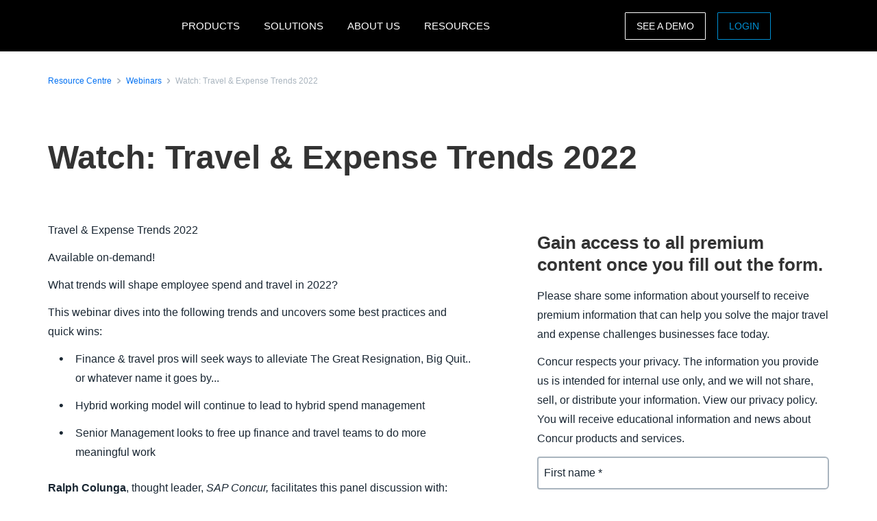

--- FILE ---
content_type: text/html; charset=UTF-8
request_url: https://www.concur.dk/resource-centre/webinars/watch-travel-expense-trends-2022
body_size: 19111
content:
<!DOCTYPE html>
<html  lang="en" dir="ltr" prefix="content: http://purl.org/rss/1.0/modules/content/  dc: http://purl.org/dc/terms/  foaf: http://xmlns.com/foaf/0.1/  og: http://ogp.me/ns#  rdfs: http://www.w3.org/2000/01/rdf-schema#  schema: http://schema.org/  sioc: http://rdfs.org/sioc/ns#  sioct: http://rdfs.org/sioc/types#  skos: http://www.w3.org/2004/02/skos/core#  xsd: http://www.w3.org/2001/XMLSchema# ">
  <head>
    <meta charset="utf-8" />
<script type="text/javascript">window.siteregion = "en-dk"</script>
<meta name="description" content="Travel &amp; Expense Trends 2022  Available on-demand!  What trends will shape employee spend and travel in 2022?  This webinar dives into the following trends and uncovers some best practices and quick wins:  Finance &amp; travel pros will seek ways to alleviate The Great Resignation, Big Quit.. or whatever name it goes by...  Hybrid working model will continue to lead to hybrid spend management " />
<link rel="canonical" href="https://www.concur.dk/resource-centre/webinars/watch-travel-expense-trends-2022" />
<meta property="og:type" content="article" />
<meta property="og:url" content="https://www.concur.dk/resource-centre/webinars/watch-travel-expense-trends-2022" />
<meta property="og:title" content="Watch: Travel &amp; Expense Trends 2022" />
<meta property="og:description" content="Travel &amp; Expense Trends 2022  Available on-demand!  What trends will shape employee spend and travel in 2022?  This webinar dives into the following trends and uncovers some best practices and quick wins:  Finance &amp; travel pros will seek ways to alleviate The Great Resignation, Big Quit.. or whatever name it goes by...  Hybrid working model will continue to lead to hybrid spend management " />
<meta property="og:image" content="https://www.concur.dk/sites/emea/files/acn/slide21.png" />
<meta name="twitter:card" content="summary_large_image" />
<meta name="twitter:description" content="Travel &amp; Expense Trends 2022  Available on-demand!  What trends will shape employee spend and travel in 2022?  This webinar dives into the following trends and uncovers some best practices and quick wins:  Finance &amp; travel pros will seek ways to alleviate The Great Resignation, Big Quit.. or whatever name it goes by...  Hybrid working model will continue to lead to hybrid spend management " />
<meta name="twitter:site" content="@SAPConcur" />
<meta name="twitter:title" content="Watch: Travel &amp; Expense Trends 2022" />
<meta name="twitter:image" content="https://www.concur.dk/sites/emea/files/acn/slide21.png" />
<meta name="Generator" content="Drupal 10 (https://www.drupal.org)" />
<meta name="MobileOptimized" content="width" />
<meta name="HandheldFriendly" content="true" />
<meta name="viewport" content="width=device-width, initial-scale=1.0" />
<script>window.schema_highlighter={accountId: 'ConcurDK', output: false}</script>
<script async src="https://cdn.schemaapp.com/javascript/highlight.js"></script>
<link rel="icon" href="/themes/custom/sap_component/favicon.ico" type="image/vnd.microsoft.icon" />

    <title>Watch: Travel &amp; Expense Trends 2022 | SAP Concur DK</title>
    <link rel="stylesheet" media="all" href="/sites/emea/files/acn/css/css_JIgHsF-zIqcB4oIaifFUyybPxYe8ktB8PNg4jTGbk48.css?delta=0&amp;language=en&amp;theme=sap_component&amp;include=[base64]" />
<link rel="stylesheet" media="all" href="/sites/emea/files/acn/css/css_Zvt8tL7wHV2oE46y7GNFJhD510b1o610hRo50qgZasc.css?delta=1&amp;language=en&amp;theme=sap_component&amp;include=[base64]" />

    <script type="application/json" data-drupal-selector="drupal-settings-json">{"path":{"baseUrl":"\/","pathPrefix":"","currentPath":"node\/8251","currentPathIsAdmin":false,"isFront":false,"currentLanguage":"en"},"pluralDelimiter":"\u0003","suppressDeprecationErrors":true,"ajaxPageState":{"libraries":"[base64]","theme":"sap_component","theme_token":null},"ajaxTrustedUrl":{"form_action_p_pvdeGsVG5zNF_XLGPTvYSKCf43t8qZYSwcfZl2uzM":true},"concur_tracking":{"contentType":"non-entity"},"forms":{"webform-submission-contact-form-resource-node-8251-add-form":{"form_id":"webform-submission-contact-form-resource-node-8251-add-form","uses_ajax":false},"webform-submission-asset-form-resources-node-8251-add-form":{"form_id":"webform-submission-asset-form-resources-node-8251-add-form","uses_ajax":false}},"user":{"uid":0,"permissionsHash":"936f981c95868ed4c695f392707b2b72e9e8103acd46068b2545519a05aeb468"}}</script>
<script src="/sites/emea/files/acn/js/js_fKT7DN-7Bn_cp3ScPPOo0AXPP9vwnm0CkTQ27BVO2iE.js?scope=header&amp;delta=0&amp;language=en&amp;theme=sap_component&amp;include=[base64]"></script>
<script src="//api.demandbase.com/api/v3/ip.json?key=cMPgQMqMk2GCukvfKSjDvyaAi6hysDbVs1EB5Qee&amp;callback=Dmdbase_CDC.callback"></script>
<script src="/sites/emea/files/acn/js/js_JEWepDP2cs_KcR1MH_WsjiwQbJ6BwKj0JYd9A7fKH-U.js?scope=header&amp;delta=2&amp;language=en&amp;theme=sap_component&amp;include=[base64]"></script>
<script src="https://www.recaptcha.net/recaptcha/api.js?hl=en&amp;render=explicit&amp;onload=drupalRecaptchaOnload" async defer></script>

  
<script>(window.BOOMR_mq=window.BOOMR_mq||[]).push(["addVar",{"rua.upush":"false","rua.cpush":"false","rua.upre":"false","rua.cpre":"false","rua.uprl":"false","rua.cprl":"false","rua.cprf":"false","rua.trans":"","rua.cook":"false","rua.ims":"false","rua.ufprl":"false","rua.cfprl":"false","rua.isuxp":"false","rua.texp":"norulematch","rua.ceh":"false","rua.ueh":"false","rua.ieh.st":"0"}]);</script>
                              <script>!function(e){var n="https://s.go-mpulse.net/boomerang/";if("False"=="True")e.BOOMR_config=e.BOOMR_config||{},e.BOOMR_config.PageParams=e.BOOMR_config.PageParams||{},e.BOOMR_config.PageParams.pci=!0,n="https://s2.go-mpulse.net/boomerang/";if(window.BOOMR_API_key="56VGK-KZ5VS-7BMLL-58DHU-CTJGD",function(){function e(){if(!o){var e=document.createElement("script");e.id="boomr-scr-as",e.src=window.BOOMR.url,e.async=!0,i.parentNode.appendChild(e),o=!0}}function t(e){o=!0;var n,t,a,r,d=document,O=window;if(window.BOOMR.snippetMethod=e?"if":"i",t=function(e,n){var t=d.createElement("script");t.id=n||"boomr-if-as",t.src=window.BOOMR.url,BOOMR_lstart=(new Date).getTime(),e=e||d.body,e.appendChild(t)},!window.addEventListener&&window.attachEvent&&navigator.userAgent.match(/MSIE [67]\./))return window.BOOMR.snippetMethod="s",void t(i.parentNode,"boomr-async");a=document.createElement("IFRAME"),a.src="about:blank",a.title="",a.role="presentation",a.loading="eager",r=(a.frameElement||a).style,r.width=0,r.height=0,r.border=0,r.display="none",i.parentNode.appendChild(a);try{O=a.contentWindow,d=O.document.open()}catch(_){n=document.domain,a.src="javascript:var d=document.open();d.domain='"+n+"';void(0);",O=a.contentWindow,d=O.document.open()}if(n)d._boomrl=function(){this.domain=n,t()},d.write("<bo"+"dy onload='document._boomrl();'>");else if(O._boomrl=function(){t()},O.addEventListener)O.addEventListener("load",O._boomrl,!1);else if(O.attachEvent)O.attachEvent("onload",O._boomrl);d.close()}function a(e){window.BOOMR_onload=e&&e.timeStamp||(new Date).getTime()}if(!window.BOOMR||!window.BOOMR.version&&!window.BOOMR.snippetExecuted){window.BOOMR=window.BOOMR||{},window.BOOMR.snippetStart=(new Date).getTime(),window.BOOMR.snippetExecuted=!0,window.BOOMR.snippetVersion=12,window.BOOMR.url=n+"56VGK-KZ5VS-7BMLL-58DHU-CTJGD";var i=document.currentScript||document.getElementsByTagName("script")[0],o=!1,r=document.createElement("link");if(r.relList&&"function"==typeof r.relList.supports&&r.relList.supports("preload")&&"as"in r)window.BOOMR.snippetMethod="p",r.href=window.BOOMR.url,r.rel="preload",r.as="script",r.addEventListener("load",e),r.addEventListener("error",function(){t(!0)}),setTimeout(function(){if(!o)t(!0)},3e3),BOOMR_lstart=(new Date).getTime(),i.parentNode.appendChild(r);else t(!1);if(window.addEventListener)window.addEventListener("load",a,!1);else if(window.attachEvent)window.attachEvent("onload",a)}}(),"".length>0)if(e&&"performance"in e&&e.performance&&"function"==typeof e.performance.setResourceTimingBufferSize)e.performance.setResourceTimingBufferSize();!function(){if(BOOMR=e.BOOMR||{},BOOMR.plugins=BOOMR.plugins||{},!BOOMR.plugins.AK){var n=""=="true"?1:0,t="",a="clpa3fixykkeq2lsnlca-f-eb8f11625-clientnsv4-s.akamaihd.net",i="false"=="true"?2:1,o={"ak.v":"39","ak.cp":"949142","ak.ai":parseInt("201933",10),"ak.ol":"0","ak.cr":9,"ak.ipv":4,"ak.proto":"h2","ak.rid":"255c2ae0","ak.r":51208,"ak.a2":n,"ak.m":"dscb","ak.n":"essl","ak.bpcip":"18.222.13.0","ak.cport":37538,"ak.gh":"23.209.83.31","ak.quicv":"","ak.tlsv":"tls1.3","ak.0rtt":"","ak.0rtt.ed":"","ak.csrc":"-","ak.acc":"","ak.t":"1769106116","ak.ak":"hOBiQwZUYzCg5VSAfCLimQ==TVBO+/souVfXMLOA7ywSc33R+nBKvNVYqKcgf7Q546ZmuxnKG+Qq0d6SbKhLxmxG7zL4luRqcCsWIeRVJSDBWaEvOZw5MdQlYwH9xAwVzIM9anapZfqQDcVtTW2z9xQ4ebWTB96gGse1zM1V2chS/fydNVGcsClRHcXAlmb1Bn/JHNrdnZvpzmGaZ5Cl0mEJGzM6W4LH/[base64]","ak.pv":"377","ak.dpoabenc":"","ak.tf":i};if(""!==t)o["ak.ruds"]=t;var r={i:!1,av:function(n){var t="http.initiator";if(n&&(!n[t]||"spa_hard"===n[t]))o["ak.feo"]=void 0!==e.aFeoApplied?1:0,BOOMR.addVar(o)},rv:function(){var e=["ak.bpcip","ak.cport","ak.cr","ak.csrc","ak.gh","ak.ipv","ak.m","ak.n","ak.ol","ak.proto","ak.quicv","ak.tlsv","ak.0rtt","ak.0rtt.ed","ak.r","ak.acc","ak.t","ak.tf"];BOOMR.removeVar(e)}};BOOMR.plugins.AK={akVars:o,akDNSPreFetchDomain:a,init:function(){if(!r.i){var e=BOOMR.subscribe;e("before_beacon",r.av,null,null),e("onbeacon",r.rv,null,null),r.i=!0}return this},is_complete:function(){return!0}}}}()}(window);</script></head>
  <body class="path-node page-node-type-resources">
    <a href="#main-content" class="visually-hidden focusable skip-link">
      Skip to main content
    </a>
    
      <div class="dialog-off-canvas-main-canvas" data-off-canvas-main-canvas>
              <div class="navbar-header">
      
  <nav class="nav-major">
      <section id="block-sap-component-mainnavigation" class="block block-system block-system-menu-blockmain clearfix pad-t-0 pad-b-0">
  
  

      

<div class="nav-major">
  <div id="concur-api-menu" class="bg-black">
    <div class="container">
      <div class="col-md-12">
        <a href="/" class="pull-left header-logo" title="SAP Concur" rel="home" id="logo">
          <div id="logoBox"></div>
        </a>
                              <div class="region-menu">
              <ul class="menu">
                                                                                                              
                                                      
                  <li class="first expanded">
                                                                  <span class="nolink">PRODUCTS</span>
                                          
                                                              <ul class="menu">
                                                                                                                                    
                                                                              
                          <li class="first expanded">
                                                                                          <span class="nolink">Expense products</span>
                                                          
                                                                                      <ul class="menu">
                                                                                                                                                                            
                                                                                                      
                                  <li class="first leaf">
                                                                                                                  <a href="/products/concur-expense">Concur Expense</a>
                                                                                                            </li>
                                                                                                                                                                          
                                                                                                      
                                  <li class="leaf">
                                                                                                                  <a href="/products/budget">Budget</a>
                                                                                                            </li>
                                                                                                                                                                          
                                                                                                      
                                  <li class="leaf">
                                                                                                                  <a href="/products/concur-tax-assurance">Tax Assurance by Blue dot</a>
                                                                                                            </li>
                                                                                                                                                                          
                                                                                                      
                                  <li class="leaf">
                                                                                                                  <a href="/products/concur-benefits-assurance">Benefits Assurance by Blue dot</a>
                                                                                                            </li>
                                                                                                                                                                          
                                                                                                      
                                  <li class="leaf">
                                                                                                                  <a href="/products/concur-request">Concur Request</a>
                                                                                                            </li>
                                                                                                                                                                          
                                                                                                      
                                  <li class="leaf">
                                                                                                                  <a href="/products/expenseit">ExpenseIt</a>
                                                                                                            </li>
                                                                                                                                                                          
                                                                                                      
                                  <li class="leaf">
                                                                                                                  <a href="/products/drive">Drive</a>
                                                                                                            </li>
                                                                                                                                                                          
                                                                                                      
                                  <li class="leaf">
                                                                                                                  <a href="/products/intelligent-audit">Intelligent Audit</a>
                                                                                                            </li>
                                                                                                                                                                          
                                                                                                      
                                  <li class="leaf">
                                                                                                                  <a href="/products/company-bill-statements">Company Bill Statements</a>
                                                                                                            </li>
                                                                                                                                                                            
                                                                                                      
                                  <li class="last leaf">
                                                                                                                  <a href="/products/concur-detect">Concur Detect</a>
                                                                                                            </li>
                                                              </ul>
                                                      </li>
                                                                                                                                  
                                                                              
                          <li class="expanded">
                                                                                          <span class="nolink">Travel products</span>
                                                          
                                                                                      <ul class="menu">
                                                                                                                                                                            
                                                                                                      
                                  <li class="first leaf">
                                                                                                                  <a href="/products/concur-travel">Concur Travel</a>
                                                                                                            </li>
                                                                                                                                                                          
                                                                                                      
                                  <li class="leaf">
                                                                                                                  <a href="/products/budget">Budget</a>
                                                                                                            </li>
                                                                                                                                                                          
                                                                                                      
                                  <li class="leaf">
                                                                                                                  <a href="/products/concur-request">Concur Request</a>
                                                                                                            </li>
                                                                                                                                                                            
                                                                                                      
                                  <li class="last leaf">
                                                                                                                  <a href="/products/concur-triplink">Concur TripLink</a>
                                                                                                            </li>
                                                              </ul>
                                                      </li>
                                                                                                                                  
                                                                              
                          <li class="expanded">
                                                                                          <span class="nolink">Invoice products</span>
                                                          
                                                                                      <ul class="menu">
                                                                                                                                                                            
                                                                                                      
                                  <li class="first leaf">
                                                                                                                  <a href="/products/concur-invoice">Concur Invoice</a>
                                                                                                            </li>
                                                                                                                                                                          
                                                                                                      
                                  <li class="leaf">
                                                                                                                  <a href="/products/concur-request">Concur Request</a>
                                                                                                            </li>
                                                                                                                                                                          
                                                                                                      
                                  <li class="leaf">
                                                                                                                  <a href="/products/purchase-request">Purchase Request</a>
                                                                                                            </li>
                                                                                                                                                                            
                                                                                                      
                                  <li class="last leaf">
                                                                                                                  <a href="/products/three-way-match">Three-Way Match</a>
                                                                                                            </li>
                                                              </ul>
                                                      </li>
                                                                                                                                  
                                                                              
                          <li class="expanded">
                                                                                          <span class="nolink">Data insights</span>
                                                          
                                                                                      <ul class="menu">
                                                                                                                                                                            
                                                                                                      
                                  <li class="first leaf">
                                                                                                                  <a href="/products/budget">Budget</a>
                                                                                                            </li>
                                                                                                                                                                          
                                                                                                      
                                  <li class="leaf">
                                                                                                                  <a href="/products/consultative-intelligence">Consultative Intelligence</a>
                                                                                                            </li>
                                                                                                                                                                          
                                                                                                      
                                  <li class="leaf">
                                                                                                                  <a href="/products/data-delivery-service">Data Delivery Service</a>
                                                                                                            </li>
                                                                                                                                                                            
                                                                                                      
                                  <li class="last leaf">
                                                                                                                  <a href="/products/intelligence">Intelligence</a>
                                                                                                            </li>
                                                              </ul>
                                                      </li>
                                                                                                                                  
                                                                              
                          <li class="expanded">
                                                                                          <span class="nolink">Support offerings</span>
                                                          
                                                                                      <ul class="menu">
                                                                                                                                                                            
                                                                                                      
                                  <li class="first leaf">
                                                                                                                  <a href="/products/user-support-desk">User Support Desk</a>
                                                                                                            </li>
                                                                                                                                                                          
                                                                                                      
                                  <li class="leaf">
                                                                                                                  <a href="/products/managed-rate-admin">Managed Rate Administration</a>
                                                                                                            </li>
                                                                                                                                                                          
                                                                                                      
                                  <li class="leaf">
                                                                                                                  <a href="/products/concur-advanced-care">Concur Advanced Care</a>
                                                                                                            </li>
                                                                                                                                                                          
                                                                                                      
                                  <li class="leaf">
                                                                                                                  <a href="/products/concur-essential-care">Concur Essential Care</a>
                                                                                                            </li>
                                                                                                                                                                          
                                                                                                      
                                  <li class="leaf">
                                                                                                                  <a href="/products/concur-select-care">Concur Select Care</a>
                                                                                                            </li>
                                                                                                                                                                            
                                                                                                      
                                  <li class="last leaf">
                                                                                                                  <a href="/products/walkme-premium-for-sap-concur-solutions">WalkMe</a>
                                                                                                            </li>
                                                              </ul>
                                                      </li>
                                                                                                                                  
                                                                              
                          <li class="expanded">
                                                                                          <span class="nolink">TMC Products</span>
                                                          
                                                                                      <ul class="menu">
                                                                                                                                                                            
                                                                                                      
                                  <li class="first leaf">
                                                                                                                  <a href="/products/compleat">Concur Compleat</a>
                                                                                                            </li>
                                                                                                                                                                          
                                                                                                      
                                  <li class="leaf">
                                                                                                                  <a href="/products/trip-approval">Concur Trip Approval</a>
                                                                                                            </li>
                                                                                                                                                                          
                                                                                                      
                                  <li class="leaf">
                                                                                                                  <a href="/solutions/tmc-solutions">TMC Solutions</a>
                                                                                                            </li>
                                                                                                                                                                          
                                                                                                      
                                  <li class="leaf">
                                                                                                                  <a href="/products/travpay">TravPay Hotel</a>
                                                                                                            </li>
                                                                                                                                                                            
                                                                                                      
                                  <li class="last leaf">
                                                                                                                  <a href="/products/traveller-self-service">Traveller Self-Service</a>
                                                                                                            </li>
                                                              </ul>
                                                      </li>
                                                                                                                                  
                                                                              
                          <li class="expanded">
                                                                                          <span class="nolink">Integrations</span>
                                                          
                                                                                      <ul class="menu">
                                                                                                                                                                            
                                                                                                      
                                  <li class="first leaf">
                                                                                                                  <a href="/integrations">About integrations</a>
                                                                                                            </li>
                                                                                                                                                                          
                                                                                                      
                                  <li class="leaf">
                                                                                                                  <a href="/products/concur-triplink">Concur TripLink</a>
                                                                                                            </li>
                                                                                                                                                                          
                                                                                                      
                                  <li class="leaf">
                                                                                                                  <a href="/integrations/netsuite">NetSuite</a>
                                                                                                            </li>
                                                                                                                                                                          
                                                                                                      
                                  <li class="leaf">
                                                                                                                  <a href="/integrations/quickbooks">Quickbooks</a>
                                                                                                            </li>
                                                                                                                                                                            
                                                                                                      
                                  <li class="last leaf">
                                                                                                                  <a href="/integrations/sap">SAP Integration</a>
                                                                                                            </li>
                                                              </ul>
                                                      </li>
                                                                                                                                  
                                                                              
                          <li class="leaf">
                                                                                          <a href="/products">All products</a>
                                                          
                                                                                  </li>
                                                                                                                                    
                                                                                                                                    
                          <li class="last leaf call-out">
                                                                                          <a href="/about/demo">See a demo</a>
                                                          
                                                                                  </li>
                                              </ul>
                                      </li>
                                                                                                            
                                                      
                  <li class="expanded">
                                                                  <span class="nolink">SOLUTIONS</span>
                                          
                                                              <ul class="menu">
                                                                                                                                    
                                                                              
                          <li class="first expanded">
                                                                                          <span class="nolink">By business need</span>
                                                          
                                                                                      <ul class="menu">
                                                                                                                                                                            
                                                                                                      
                                  <li class="first leaf">
                                                                                                                  <a href="/products/concur-benefits-assurance">Benefits Assurance by Blue dot</a>
                                                                                                            </li>
                                                                                                                                                                          
                                                                                                      
                                  <li class="leaf">
                                                                                                                  <a href="/campaigns/compliance-fraud">Compliance and fraud</a>
                                                                                                            </li>
                                                                                                                                                                          
                                                                                                      
                                  <li class="leaf">
                                                                                                                  <a href="/campaigns/control-company-costs">Control company costs</a>
                                                                                                            </li>
                                                                                                                                                                          
                                                                                                      
                                  <li class="leaf">
                                                                                                                  <a href="/campaigns/duty-of-care">Duty of care</a>
                                                                                                            </li>
                                                                                                                                                                          
                                                                                                      
                                  <li class="leaf">
                                                                                                                  <a href="/campaigns/employee-engagement">Employee experience</a>
                                                                                                            </li>
                                                                                                                                                                          
                                                                                                      
                                  <li class="leaf">
                                                                                                                  <a href="/products/mobile-app">Mobility</a>
                                                                                                            </li>
                                                                                                                                                                            
                                                                                                      
                                  <li class="last leaf">
                                                                                                                  <a href="/campaigns/sustainable-travel">Sustainable travel</a>
                                                                                                            </li>
                                                              </ul>
                                                      </li>
                                                                                                                                  
                                                                              
                          <li class="expanded">
                                                                                          <span class="nolink">By industry</span>
                                                          
                                                                                      <ul class="menu">
                                                                                                                                                                            
                                                                                                      
                                  <li class="first leaf">
                                                                                                                  <a href="/solutions/financial-services-solution">Financial services</a>
                                                                                                            </li>
                                                                                                                                                                            
                                                                                                      
                                  <li class="last leaf">
                                                                                                                  <a href="/industries/higher-education-solutions">Higher education</a>
                                                                                                            </li>
                                                              </ul>
                                                      </li>
                                                                                                                                  
                                                                              
                          <li class="expanded">
                                                                                          <span class="nolink">By role</span>
                                                          
                                                                                      <ul class="menu">
                                                                                                                                                                            
                                                                                                      
                                  <li class="first leaf">
                                                                                                                  <a href="/roles/financial-manager-solutions">Enterprise finance leader</a>
                                                                                                            </li>
                                                                                                                                                                          
                                                                                                      
                                  <li class="leaf">
                                                                                                                  <a href="/campaigns/business-travel-management">Travel leader</a>
                                                                                                            </li>
                                                                                                                                                                          
                                                                                                      
                                  <li class="leaf">
                                                                                                                  <a href="/roles/hr-leader">HR leader</a>
                                                                                                            </li>
                                                                                                                                                                            
                                                                                                      
                                  <li class="last leaf">
                                                                                                                  <a href="/roles/it-leader">IT leader</a>
                                                                                                            </li>
                                                              </ul>
                                                      </li>
                                                                                                                                  
                                                                              
                          <li class="leaf">
                                                                                          <a href="/solutions/artificial-intelligence">Artificial Intelligence</a>
                                                          
                                                                                  </li>
                                                                                                                                  
                                                                              
                          <li class="leaf">
                                                                                          <a href="/solutions/complete">Complete</a>
                                                          
                                                                                  </li>
                                                                                                                                  
                                                                              
                          <li class="leaf">
                                                                                          <a href="/products/travel-expense">Travel &amp; Expense</a>
                                                          
                                                                                  </li>
                                                                                                                                    
                                                                                                                                    
                          <li class="last leaf call-out">
                                                                                          <a href="/forms/request-a-quote">REQUEST PRICING</a>
                                                          
                                                                                  </li>
                                              </ul>
                                      </li>
                                                                                                            
                                                      
                  <li class="expanded">
                                                                  <span class="nolink">ABOUT US</span>
                                          
                                                              <ul class="menu">
                                                                                                                                    
                                                                              
                          <li class="first leaf">
                                                                                          <a href="/about">About SAP Concur</a>
                                                          
                                                                                  </li>
                                                                                                                                  
                                                                              
                          <li class="leaf">
                                                                                          <a href="/about/why-concur">Why SAP Concur</a>
                                                          
                                                                                  </li>
                                                                                                                                    
                                                                                                                                    
                          <li class="last leaf call-out">
                                                                                          <a href="/forms/contact">CONTACT SALES</a>
                                                          
                                                                                  </li>
                                              </ul>
                                      </li>
                                                                                                              
                                                      
                  <li class="last expanded">
                                                                  <span class="nolink">RESOURCES</span>
                                          
                                                              <ul class="menu">
                                                                                                                                    
                                                                              
                          <li class="first leaf">
                                                                                          <a href="/resource-centre">Resource centre</a>
                                                          
                                                                                  </li>
                                                                                                                                  
                                                                              
                          <li class="leaf">
                                                                                          <a href="/blog">Blog</a>
                                                          
                                                                                  </li>
                                                                                                                                  
                                                                              
                          <li class="leaf">
                                                                                          <a href="/resource-centre/case-studies">Case studies</a>
                                                          
                                                                                  </li>
                                                                                                                                  
                                                                              
                          <li class="leaf">
                                                                                          <a href="/events">Events</a>
                                                          
                                                                                  </li>
                                                                                                                                  
                                                                              
                          <li class="leaf">
                                                                                          <a href="/partners">Partners</a>
                                                          
                                                                                  </li>
                                                                                                                                  
                                                                              
                          <li class="leaf">
                                                                                          <a href="/about/privacy-policy">Privacy policy</a>
                                                          
                                                                                  </li>
                                                                                                                                  
                                                                              
                          <li class="leaf">
                                                                                          <a href="/roles/support">Support</a>
                                                          
                                                                                  </li>
                                                                                                                                  
                                                                                                                                    
                          <li class="leaf call-out">
                                                                                          <a href="/self-guided-demo-travel-and-expense">TRAVEL AND EXPENSE DEMO</a>
                                                          
                                                                                  </li>
                                                                                                                                    
                                                                                                                                    
                          <li class="last leaf call-out">
                                                                                          <a href="/self-guided-demo-invoice">INVOICE DEMO</a>
                                                          
                                                                                  </li>
                                              </ul>
                                      </li>
                              </ul>

                            <ul class="menu visible-md">
                <li class="last-call-out">
                  <a href="https://www.concursolutions.com/" class="call-out">Login</a>
                </li>
              </ul>
            </div>
          
          <div id="mobileHamburger" class="hamburger hamburger--squeeze" type="button">
          <span class="hamburger-box">
            <span class="hamburger-inner"></span>
          </span>
          </div>

          <div class="site-selector pull-right">
            <div class="site-selector-dropdown">
              <div class="row flush-xs">
                <div class="col-lg-4">
                  <p class="region-header">Americas</p>
                  <div><a href="https://www.concur.com">United States (English)</a><a href="https://www.concur.ca">Canada (English)</a><a href="https://www.concur.ca/fr">Canada (Français)</a><a href="https://www.concur.com.mx">México (Español)</a><a href="https://www.concur.com.br">Brasil (Português)</a></div>
                </div>
                <div class="col-lg-4">
                  <p class="region-header">Europe</p>
                  <div><a href="https://www.concur.co.uk">United Kingdom (English)</a><a href="https://www.concur.fr">France (Français)</a><a href="https://www.concur.de">Deutschland (Deutsch)</a><a href="https://www.concur.it">Italia (Italiano)</a><a href="https://www.concur.nl">Nederlands (English)</a><a href="https://www.concur.se">Sweden (English)</a><a href="https://www.concur.dk">Denmark (English)</a><a href="https://www.concur.fi">Finland (English)</a><a href="https://www.concur.be">Belgium (English)</a><a href="https://www.concur.es">España (Español)</a><a href="https://www.concur.no">Norway (English)</a></div>
                </div>
                <div class="col-lg-4">
                  <p class="region-header">Asia Pacific</p>
                  <div><a href="https://www.concur.com.au">Australia (English)</a><a href="https://www.concur.co.in">India (English)</a><a href="https://www.concur.co.jp">日本（日本語)</a><a href="https://www.concur.kr">대한민국 (한국어)</a><a href="https://www.concur.com.sg">Singapore (English)</a></div>
                </div>
              </div>
            </div>
          </div>

          <div class="menu-search-box pull-right">
            <div class="menu-search-slider">
              <div class="menu-search-form">
                <div class="toggle-search" data-placeholder="Search..."></div>
              </div>
            </div>
          </div>

          <div id="drupal-menu-ctas" class="pull-right">
            <a href=https://www.concur.nl/about/demo class="btn-ghost hidden-xs gold">See a demo</a>
            <a href=https://www.concursolutions.com/ class="btn-ghost hidden-xs concur-blue login -ce-ignore">Login</a>
          </div>
        
      </div>
    </div>
  </div>
</div>
  <style>
    .nav-major #concur-api-menu .site-selector {
      background-image: url(/themes/custom/sap_component/images/countries/dk.svg);
    }
  </style>

  </section>
  </nav>

                </div>

                  </div>
      
  <div role="main" class="main-container js-quickedit-main-content">
        
        
            <section class="col-sm-12 pad-t-0 pad-b-0">

            
            
                    <a id="main-content"></a>
          <div class="region region-content">
    <div data-drupal-messages-fallback class="hidden"></div>

<article about="/resource-centre/webinars/watch-travel-expense-trends-2022" class="resources is-promoted full clearfix">
    

        

    
    <div class="resource-center-details">
        <section class="breadcrumb-section top-condensed bottom-condensed">
            <div class="container">
                <div class="breadcrumb">
                    <span class="breadcrumb-large">
                        <div class="breadcrumb-item">
                            <a class="hyperlink right-text hyperlink-sm" href="/resource-centre">Resource Centre</a>
                        </div>
                        <div class="breadcrumb-item">
                            <a class="hyperlink right-text hyperlink-sm" href="/resource-centre/webinars">Webinars</a>
                        </div>
                        <div class="breadcrumb-item">
                            <a class="hyperlink right-text hyperlink-sm hyperlink-disabled" href=""><span>Watch: Travel &amp; Expense Trends 2022 </span>
</a>
                        </div>
                    </span>
                </div>
            </div>
        </section>

        <section class="text-only-section top-condensed bottom-condensed">
            <div class="container">
                <div class="linear-content-block">
                    <h1 class="mar-t-0"><span>Watch: Travel &amp; Expense Trends 2022 </span>
</h1>
                </div>
            </div>
        </section>

        <section class="top-condensed bottom-condensed">
            <div class="container">
                <div class="row">
                    <div class="col-lg-7 pad-r-7">
                        <div class="linear-content-block">
                                                                                                <div class="video-player" data-bs-toggle="modal">
                                        <div class="images--container images--aspect_2x1">
                                            <div class="images--image" style='background-image:url("/sites/emea/files/acn/slide21.png")'></div>
                                            <button class="btn btn-overlay d-none" title="Play Video">Play Video
                                                <svg width="20" height="20" viewBox="0 0 20 20" fill="none" xmlns="http://www.w3.org/2000/svg">
                                                <path fill-rule="evenodd" clip-rule="evenodd" d="M0 10C0 4.47715 4.47715 0 10 0C15.5228 0 20 4.47715 20 10C20 15.5228 15.5228 20 10 20C4.47715 20 0 15.5228 0 10ZM10 2C5.58172 2 2 5.58172 2 10C2 14.4183 5.58172 18 10 18C14.4183 18 18 14.4183 18 10C18 5.58172 14.4183 2 10 2Z" fill="currentColor"></path>
                                                <path fill-rule="evenodd" clip-rule="evenodd" d="M8.55279 6.10557C8.89157 5.93618 9.29698 5.97274 9.6 6.2L13.6 9.2C13.8518 9.38885 14 9.68524 14 10C14 10.3148 13.8518 10.6111 13.6 10.8L9.6 13.8C9.29698 14.0273 8.89157 14.0638 8.55279 13.8944C8.214 13.725 8 13.3788 8 13V7C8 6.62123 8.214 6.27496 8.55279 6.10557Z" fill="currentColor"></path>
                                                </svg>
                                            </button>
                                        </div>
                                    </div>
                                                            
                            <div class="body-md">
                                
            <div><div>
<p>Travel &amp; Expense Trends 2022 </p>
</div>

<div>
<p>Available on-demand! </p>
</div>

<div>
<p>What trends will shape employee spend and travel in 2022? </p>
</div>

<div>
<p>This webinar dives into the following trends and uncovers some best practices and quick wins: </p>
</div>

<div>
<ul>
	<li>
	<p>Finance &amp; travel pros will seek ways to alleviate The Great Resignation, Big Quit.. or whatever name it goes by... </p>
	</li>
	<li>
	<p>Hybrid working model will continue to lead to hybrid spend management </p>
	</li>
	<li>
	<p>Senior Management looks to free up finance and travel teams to do more meaningful work </p>
	</li>
</ul>
</div>

<div>
<p><strong>Ralph Colunga</strong>, thought leader, <em>SAP Concur,</em> facilitates this panel discussion with:  </p>
</div>

<div>
<p><strong>Jorge Monge</strong>, Acting Director, <em>Smith + Nephew</em> <br>
<em>Ben Wright</em>, Senior Research Manager, <em>Oxford Economics </em> <br>
<em>Jim Coufal</em>, Senior Principal, Payment, Expense &amp; Invoice, <em>TCG Consulting</em> </p>
</div>

<div>
<p><strong>Register today and join us on-demand!</strong> </p>
</div></div>
      
                            </div>
                        </div>
                    </div>
                    <div class="col-lg-5 pad-l-7">
                        <div class="form-container" data-gating=2>
                                                                                                                        <div class="asset-form d-none" data-docid="7017V000001L0N6">
                                                                            <form class="webform-submission-form webform-submission-add-form webform-submission-asset-form-resources-form webform-submission-asset-form-resources-add-form webform-submission-asset-form-resources-node-8251-form webform-submission-asset-form-resources-node-8251-add-form js-webform-details-toggle webform-details-toggle" data-drupal-selector="webform-submission-asset-form-resources-node-8251-add-form" action="/resource-centre/webinars/watch-travel-expense-trends-2022" method="post" id="webform-submission-asset-form-resources-node-8251-add-form" accept-charset="UTF-8">
  
  <input data-drupal-selector="edit-docid" type="hidden" name="docid" value="" />
<input data-drupal-selector="edit-elqsiteid" type="hidden" name="elqsiteid" value="537" />
<input data-drupal-selector="edit-elqformname" type="hidden" name="elqformname" value="Web_General_Assets_10-10" />
<div class="mb-3 form-item js-form-item form-type-webform-markup js-form-type-webform-markup form-item-markup js-form-item-markup form-no-label" id="edit-markup">
  
  
  <h4>Gain access to all premium content once you fill out the form.</h4>
<p>Please share some information about yourself to receive premium information that can help you solve the major travel and expense challenges businesses face today.</p>
<p>Concur respects your privacy. The information you provide us is intended for internal use only, and we will not share, sell, or distribute your information. View our privacy policy. You will receive educational information and news about Concur products and services.</p>

  
  
  </div>
<div class="mb-3 form-item js-form-item form-type-textfield js-form-type-textfield form-item-c-firstname js-form-item-c-firstname">
      <label class="form-label js-form-required form-required" for="edit-c-firstname">First name</label>
  
  
  <input autocomplete="off" class="form-control form-text required" data-drupal-selector="edit-c-firstname" type="text" id="edit-c-firstname" name="c_firstname" value="" size="60" maxlength="255" placeholder="First name *" required="required" aria-required="true" />


  
  
  </div>
<div class="mb-3 form-item js-form-item form-type-textfield js-form-type-textfield form-item-c-lastname js-form-item-c-lastname">
      <label class="form-label js-form-required form-required" for="edit-c-lastname">Last name</label>
  
  
  <input autocomplete="off" class="form-control form-text required" data-drupal-selector="edit-c-lastname" type="text" id="edit-c-lastname" name="c_lastname" value="" size="60" maxlength="255" placeholder="Last name *" required="required" aria-required="true" />


  
  
  </div>
<div class="mb-3 form-item js-form-item form-type-tel js-form-type-tel form-item-c-busphone js-form-item-c-busphone">
      <label class="form-label js-form-required form-required" for="edit-c-busphone">Phone number</label>
  
  
  <input class="validate-phone form-control form-tel required" autocomplete="off" data-drupal-selector="edit-c-busphone" type="tel" id="edit-c-busphone" name="c_busphone" value="" size="30" maxlength="128" placeholder="Phone number *" required="required" aria-required="true" />


  
  
  </div>
<div class="mb-3 form-item js-form-item form-type-email js-form-type-email form-item-c-emailaddress js-form-item-c-emailaddress">
      <label class="form-label js-form-required form-required" for="edit-c-emailaddress">Business email</label>
  
  
  <input class="validate-email form-control form-email required" autocomplete="off" data-drupal-selector="edit-c-emailaddress" type="email" id="edit-c-emailaddress" name="c_emailaddress" value="" size="60" maxlength="254" placeholder="Business email *" required="required" aria-required="true" />


  
  
  </div>
<div class="webform-readonly mb-3 form-item js-form-item form-type-textfield js-form-type-textfield form-item-c-emaildomain js-form-item-c-emaildomain form-no-label">
  
  
  <input class="validate-email form-control form-text" autocomplete="off" readonly="readonly" data-drupal-selector="edit-c-emaildomain" type="text" id="edit-c-emaildomain" name="c_emaildomain" value="" size="60" maxlength="255" placeholder="Email Domain" />


  
  
  </div>
<div class="mb-3 form-item js-form-item form-type-textfield js-form-type-textfield form-item-c-company js-form-item-c-company">
      <label class="form-label js-form-required form-required" for="edit-c-company">Company name</label>
  
  
  <input autocomplete="off" class="form-control form-text required" data-drupal-selector="edit-c-company" type="text" id="edit-c-company" name="c_company" value="" size="60" maxlength="255" placeholder="Company name *" required="required" aria-required="true" />


  
  
  </div>
<div class="mb-3 form-item js-form-item form-type-textfield js-form-type-textfield form-item-c-zip-postal js-form-item-c-zip-postal">
      <label class="form-label js-form-required form-required" for="edit-c-zip-postal">Postal Code</label>
  
  
  <input autocomplete="off" class="form-control form-text required" data-drupal-selector="edit-c-zip-postal" type="text" id="edit-c-zip-postal" name="c_zip_postal" value="" size="60" maxlength="255" placeholder="Postal Code *" required="required" aria-required="true" />


  
  
  </div>
<div class="mb-3 form-item js-form-item form-type-textfield js-form-type-textfield form-item-c-title__exact-1 js-form-item-c-title__exact-1">
      <label class="form-label js-form-required form-required" for="edit-c-title-exact-1">Job title</label>
  
  
  <input autocomplete="off" class="form-control form-text required" data-drupal-selector="edit-c-title-exact-1" type="text" id="edit-c-title-exact-1" name="c_title__exact_1" value="" size="60" maxlength="255" placeholder="Job title *" required="required" aria-required="true" />


  
  
  </div>
<input autocomplete="off" data-drupal-selector="edit-c-title-exact" type="hidden" name="c_title__exact" value="" />
<div class="mb-3 form-item js-form-item form-type-select js-form-type-select form-item-c-industry1 js-form-item-c-industry1">
      <label class="form-label js-form-required form-required" for="edit-c-industry1">Select an Industry</label>
  
  
  <select class="form-control form-select required" data-drupal-selector="edit-c-industry1" id="edit-c-industry1" name="c_industry1" required="required" aria-required="true"><option value="" selected="selected">- Select - *</option><option value="Accounting/Finance">Accounting/Finance</option><option value="Advertising/Public Relations">Advertising/Public Relations</option><option value="Aerospace/Aviation">Aerospace/Aviation</option><option value="Arts/Entertainment/Publishing">Arts/Entertainment/Publishing</option><option value="Automotive">Automotive</option><option value="Banking/Mortgage">Banking/Mortgage</option><option value="Business Development">Business Development</option><option value="Business Opportunity">Business Opportunity</option><option value="Clerical/Administrative">Clerical/Administrative</option><option value="Construction/Facilities">Construction/Facilities</option><option value="Consumer Goods">Consumer Goods</option><option value="Customer Service">Customer Service</option><option value="Education/Training">Education/Training</option><option value="Energy/Utilities">Energy/Utilities</option><option value="Engineering">Engineering</option><option value="Government/Military">Government/Military</option><option value="Healthcare">Healthcare</option><option value="Hospitality/Travel">Hospitality/Travel</option><option value="Human Resources">Human Resources</option><option value="Installation/Maintenance">Installation/Maintenance</option><option value="Insurance">Insurance</option><option value="Internet">Internet</option><option value="Law Enforcement/Security">Law Enforcement/Security</option><option value="Legal">Legal</option><option value="Management/Executive">Management/Executive</option><option value="Manufacturing/Operations">Manufacturing/Operations</option><option value="Marketing">Marketing</option><option value="Non-Profit/Volunteer">Non-Profit/Volunteer</option><option value="Pharmaceutical/Biotech">Pharmaceutical/Biotech</option><option value="Professional Services">Professional Services</option><option value="Real Estate">Real Estate</option><option value="Restaurant/Food Service">Restaurant/Food Service</option><option value="Retail">Retail</option><option value="Sales">Sales</option><option value="Science/Research">Science/Research</option><option value="Skilled Labor">Skilled Labor</option><option value="Technology">Technology</option><option value="Telecommunications">Telecommunications</option><option value="Transportation/Logistics">Transportation/Logistics</option></select>

  
  
  </div>
<input data-drupal-selector="edit-industry" type="hidden" name="industry" value="" />
<div class="mb-3 form-item js-form-item form-type-textfield js-form-type-textfield form-item-c-total-employees js-form-item-c-total-employees">
      <label class="form-label js-form-required form-required" for="edit-c-total-employees">Number of employees</label>
  
  
  <input class="validate-number validate-positive-number form-control form-text required" autocomplete="off" data-drupal-selector="edit-c-total-employees" type="text" id="edit-c-total-employees" name="c_total_employees" value="" size="60" maxlength="255" placeholder="Number of employees *" required="required" aria-required="true" />


  
  
  </div>
<div class="mb-3 form-item js-form-item form-type-select js-form-type-select form-item-c-country js-form-item-c-country">
      <label class="form-label" for="edit-c-country">Country</label>
  
  
  <select class="form-control form-select" data-drupal-selector="edit-c-country" id="edit-c-country" name="c_country"><option value="">- None -</option><option value="USA" selected="selected">USA</option><option value="Abu Dhabi">Abu Dhabi</option><option value="Admiralty Islands">Admiralty Islands</option><option value="Afghanistan">Afghanistan</option><option value="Ajman">Ajman</option><option value="Al Ain">Al Ain</option><option value="Aland Islands">Aland Islands</option><option value="Albania">Albania</option><option value="Algeria">Algeria</option><option value="Andorra">Andorra</option><option value="Angola">Angola</option><option value="Anguilla">Anguilla</option><option value="Antarctica">Antarctica</option><option value="Antigua">Antigua</option><option value="Argentina">Argentina</option><option value="Armenia">Armenia</option><option value="Aruba">Aruba</option><option value="Ascension Island">Ascension Island</option><option value="Australia">Australia</option><option value="Austria">Austria</option><option value="Azerbaijan">Azerbaijan</option><option value="Bahamas">Bahamas</option><option value="Bahrain">Bahrain</option><option value="Bangladesh">Bangladesh</option><option value="Barbados">Barbados</option><option value="Belgium">Belgium</option><option value="Belize">Belize</option><option value="Benin">Benin</option><option value="Bermuda">Bermuda</option><option value="Bhutan">Bhutan</option><option value="Bolivia">Bolivia</option><option value="Bosnia-Herzegovina">Bosnia-Herzegovina</option><option value="Botswana">Botswana</option><option value="Bouvet Island">Bouvet Island</option><option value="Brazil">Brazil</option><option value="British Indian Ocean Territory">British Indian Ocean Territory</option><option value="Brunei">Brunei</option><option value="Bulgaria">Bulgaria</option><option value="Burkina-Faso">Burkina-Faso</option><option value="Burundi">Burundi</option><option value="Cambodia">Cambodia</option><option value="Cameroon">Cameroon</option><option value="Canada">Canada</option><option value="Cape Verde">Cape Verde</option><option value="Caroline Islands">Caroline Islands</option><option value="Cayman Islands">Cayman Islands</option><option value="Central African Rep">Central African Rep</option><option value="Chad">Chad</option><option value="Chile">Chile</option><option value="China Peoples Rep">China</option><option value="Christmas Island">Christmas Island</option><option value="Cocos (Keeling) Islands">Cocos (Keeling) Islands</option><option value="Colombia">Colombia</option><option value="Comoros">Comoros</option><option value="Congo">Congo</option><option value="Cook Islands">Cook Islands</option><option value="Costa Rica">Costa Rica</option><option value="Croatia">Croatia</option><option value="Cyprus">Cyprus</option><option value="Czech Republic">Czech Republic</option><option value="Democratic Republic of Congo">Democratic Republic of Congo</option><option value="Denmark">Denmark</option><option value="Djibouti">Djibouti</option><option value="Dominica">Dominica</option><option value="Dominican Republic">Dominican Republic</option><option value="Dubai">Dubai</option><option value="East Timor">East Timor</option><option value="Ecuador">Ecuador</option><option value="Egypt">Egypt</option><option value="El Salvador">El Salvador</option><option value="Equatorial Guinea">Equatorial Guinea</option><option value="Eritrea">Eritrea</option><option value="Estonia">Estonia</option><option value="Ethiopia">Ethiopia</option><option value="Falkland Islands">Falkland Islands</option><option value="Faroe Islands">Faroe Islands</option><option value="Fiji">Fiji</option><option value="Finland">Finland</option><option value="France">France</option><option value="French Guiana">French Guiana</option><option value="French Polynesia">French Polynesia</option><option value="French Southern Territories">French Southern Territories</option><option value="Fujairah">Fujairah</option><option value="Gabon">Gabon</option><option value="Gambia">Gambia</option><option value="Georgia">Georgia</option><option value="Germany">Germany</option><option value="Ghana">Ghana</option><option value="Gibraltar">Gibraltar</option><option value="Greece">Greece</option><option value="Greenland">Greenland</option><option value="Grenada">Grenada</option><option value="Guadeloupe">Guadeloupe</option><option value="Guam">Guam</option><option value="Guatemala">Guatemala</option><option value="Guinea">Guinea</option><option value="Guinea-Bissau">Guinea-Bissau</option><option value="Guyana">Guyana</option><option value="Haiti">Haiti</option><option value="Heard &amp; Mc Donald Islands">Heard &amp; Mc Donald Islands</option><option value="Honduras">Honduras</option><option value="Hong Kong">Hong Kong China</option><option value="Hungary">Hungary</option><option value="Iceland">Iceland</option><option value="India">India</option><option value="Indonesia">Indonesia</option><option value="Iraq">Iraq</option><option value="Ireland">Ireland</option><option value="Israel">Israel</option><option value="Italy">Italy</option><option value="Ivory Coast">Ivory Coast</option><option value="Jamaica">Jamaica</option><option value="Japan">Japan</option><option value="Jordan">Jordan</option><option value="Kampuchea">Kampuchea</option><option value="Kazakhstan">Kazakhstan</option><option value="Kenya">Kenya</option><option value="Kirghizia">Kirghizia</option><option value="Kiribati">Kiribati</option><option value="Kuwait">Kuwait</option><option value="Laos">Laos</option><option value="Latvia">Latvia</option><option value="Lebanon">Lebanon</option><option value="Lesotho">Lesotho</option><option value="Liberia">Liberia</option><option value="Libya">Libya</option><option value="Liechtenstein">Liechtenstein</option><option value="Lithuania">Lithuania</option><option value="Luxembourg">Luxembourg</option><option value="Macao">Macau China</option><option value="Macedonia">Macedonia</option><option value="Madagascar/Malagasy">Madagascar/Malagasy</option><option value="Malawi">Malawi</option><option value="Malaysia">Malaysia</option><option value="Maldives">Maldives</option><option value="Mali">Mali</option><option value="Malta">Malta</option><option value="Marshall Islands">Marshall Islands</option><option value="Martinique">Martinique</option><option value="Mauritania">Mauritania</option><option value="Mauritius">Mauritius</option><option value="Mayotte">Mayotte</option><option value="Mexico">Mexico</option><option value="Micronesia Fed St">Micronesia Fed St</option><option value="Midway Island">Midway Island</option><option value="Moldavia">Moldavia</option><option value="Monaco">Monaco</option><option value="Mongolia">Mongolia</option><option value="Montserrat">Montserrat</option><option value="Morocco">Morocco</option><option value="Mozambique">Mozambique</option><option value="Myanmar (Burma)">Myanmar (Burma)</option><option value="Namibia">Namibia</option><option value="Nauru">Nauru</option><option value="Nepal">Nepal</option><option value="Netherlands">Netherlands</option><option value="Netherlands Antilles">Netherlands Antilles</option><option value="New Caledonia">New Caledonia</option><option value="New Zealand">New Zealand</option><option value="Nicaragua">Nicaragua</option><option value="Niger">Niger</option><option value="Nigeria">Nigeria</option><option value="Niue">Niue</option><option value="Norfolk Island">Norfolk Island</option><option value="Northern Ireland">Northern Ireland</option><option value="Northern Mariana Islands">Northern Mariana Islands</option><option value="Norway">Norway</option><option value="Oman">Oman</option><option value="Pakistan">Pakistan</option><option value="Palau">Palau</option><option value="Panama">Panama</option><option value="Papua New Guinea">Papua New Guinea</option><option value="Paraguay">Paraguay</option><option value="Peru">Peru</option><option value="Philippines">Philippines</option><option value="Pitcairn">Pitcairn</option><option value="Poland">Poland</option><option value="Portugal">Portugal</option><option value="Puerto Rico">Puerto Rico</option><option value="Qatar">Qatar</option><option value="Ras Al Khaimah">Ras Al Khaimah</option><option value="Republic of Korea">Republic of Korea</option><option value="Republic of Montenegro">Republic of Montenegro</option><option value="Republic of Serbia">Republic of Serbia</option><option value="Reunion Island">Reunion Island</option><option value="Romania">Romania</option><option value="Rwanda">Rwanda</option><option value="Samoa American">Samoa American</option><option value="Samoa Western">Samoa Western</option><option value="San Marino">San Marino</option><option value="Sao Tome &amp; Principe">Sao Tome &amp; Principe</option><option value="Saudi Arabia">Saudi Arabia</option><option value="Senegal">Senegal</option><option value="Seychelles">Seychelles</option><option value="Sharjah">Sharjah</option><option value="Sierra Leone">Sierra Leone</option><option value="Singapore">Singapore</option><option value="Slovakia">Slovakia</option><option value="Slovenia">Slovenia</option><option value="Solomon Islands">Solomon Islands</option><option value="Somalia">Somalia</option><option value="South Africa">South Africa</option><option value="South Georgia">South Georgia</option><option value="South Sandwich Islands">South Sandwich Islands</option><option value="Spain">Spain</option><option value="Sri Lanka">Sri Lanka</option><option value="St Helena">St Helena</option><option value="St Kitts-Nevis">St Kitts-Nevis</option><option value="St Lucia">St Lucia</option><option value="St Pierre">St Pierre</option><option value="St Vincent">St Vincent</option><option value="Suriname">Suriname</option><option value="Svalbard &amp; Jan Mayen Islands">Svalbard &amp; Jan Mayen Islands</option><option value="Swaziland">Swaziland</option><option value="Sweden">Sweden</option><option value="Switzerland">Switzerland</option><option value="Taiwan">Taiwan China</option><option value="Tajikstan">Tajikstan</option><option value="Tanzania">Tanzania</option><option value="Thailand">Thailand</option><option value="Togo">Togo</option><option value="Tokelau">Tokelau</option><option value="Tonga">Tonga</option><option value="Trinidad &amp; Tobago">Trinidad &amp; Tobago</option><option value="Tunisia">Tunisia</option><option value="Turkey">Turkey</option><option value="Turkish Rep. of N. Cyprus">Turkish Rep. of N. Cyprus</option><option value="Turkmenistan">Turkmenistan</option><option value="Turks &amp; Caicos Islands">Turks &amp; Caicos Islands</option><option value="Tuvalu">Tuvalu</option><option value="U.S. Virgin Islands">U.S. Virgin Islands</option><option value="Uganda">Uganda</option><option value="Ukraine">Ukraine</option><option value="Umm Al Qaiwain">Umm Al Qaiwain</option><option value="United Arab Emirates">United Arab Emirates</option><option value="United Kingdom">United Kingdom</option><option value="United States Minor Outlying Islands">United States Minor Outlying Islands</option><option value="Uruguay">Uruguay</option><option value="Uzbekistan">Uzbekistan</option><option value="Vanuatu">Vanuatu</option><option value="Vatican City">Vatican City</option><option value="Venezuela">Venezuela</option><option value="Vietnam">Vietnam</option><option value="Virgin Islands UK">Virgin Islands UK</option><option value="Wake Island">Wake Island</option><option value="Wallis &amp; Futuna Island">Wallis &amp; Futuna Island</option><option value="Western Sahara">Western Sahara</option><option value="Yemen Arab Republic">Yemen Arab Republic</option><option value="Yemen South">Yemen Sout</option><option value="Zambia">Zambia</option><option value="Zimbabwe">Zimbabwe</option></select>

  
  
  </div>


<div class="mb-3 form-item js-form-item form-type-checkbox js-form-type-checkbox form-item-c-legal-opt-in1 js-form-item-c-legal-opt-in1 form-check">
    
  
    
<input data-drupal-selector="edit-c-legal-opt-in1" type="checkbox" id="edit-c-legal-opt-in1" name="c_legal_opt_in1" value="1" class="form-checkbox form-check-input" />


      <label for="edit-c-legal-opt-in1" class="option"><p class="uk-optin">I would like to receive additional SAP Concur communications (by email and/or by phone). I agree that Concur Technologies (UK) Ltd. can use my name and contact details to communicate with me about SAP Concur products and industry topics and partners’ offers in accordance with the <a href="https://www.concur.dk/privacy-policy">SAP Concur Privacy Statement</a>.</p>
						<br><p class="gdpr-opt-in-bottom">Concur (SAP svenska AB), Sveavägen 44, 111 34 Stockholm, Sweden</p></label>
  
  
  </div>


<div class="mb-3 form-item js-form-item form-type-checkbox js-form-type-checkbox form-item-entity-eu js-form-item-entity-eu form-check">
    
  
    
<input data-drupal-selector="edit-entity-eu" type="checkbox" id="edit-entity-eu" name="entity_eu" value="1" class="form-checkbox form-check-input" />


      <label for="edit-entity-eu" class="option"><p class="uk-optin"><p class="uk-optin">I agree that SAP Concur shares my personal data with other SAP entities as outlined in the <a href="https://www.concur.dk/privacy-policy">SAP Concur Privacy Statement</a>.</p></label>
  
  
  </div>
<div class="mb-3 hidden form-item js-form-item form-type-radio js-form-type-radio form-item-c-legal-opt-in-tw1 js-form-item-c-legal-opt-in-tw1">
  
  
  <input data-drupal-selector="edit-c-legal-opt-in-tw1" type="radio" id="edit-c-legal-opt-in-tw1" name="c_legal_opt_in_tw1" class="form-radio" />


      <label for="edit-c-legal-opt-in-tw1" class="option">C Legal Opt In Tw1</label>
  
  
  </div>
<div class="mb-3 hidden form-item js-form-item form-type-radio js-form-type-radio form-item-c-legal-opt-in-tw2 js-form-item-c-legal-opt-in-tw2">
  
  
  <input data-drupal-selector="edit-c-legal-opt-in-tw2" type="radio" id="edit-c-legal-opt-in-tw2" name="c_legal_opt_in_tw2" class="form-radio" />


      <label for="edit-c-legal-opt-in-tw2" class="option">C Legal Opt In Tw2</label>
  
  
  </div>
<input autocomplete="off" data-drupal-selector="edit-ty-url" type="hidden" name="ty_url" value="" />
<input data-drupal-selector="edit-qs-cid" type="hidden" name="qs_cid" value="" />
<input data-drupal-selector="edit-qs-pid" type="hidden" name="qs_pid" value="" />
<input data-drupal-selector="edit-qs-cid-last" type="hidden" name="qs_cid_last" value="" />
<input data-drupal-selector="edit-qs-pid-last" type="hidden" name="qs_pid_last" value="" />
<input data-drupal-selector="edit-force-standard" type="hidden" name="force_standard" value="" />
<input data-drupal-selector="edit-c-localized-site-region" type="hidden" name="c_localized_site_region" value="" />
<input data-drupal-selector="edit-elqcustomerguid" type="hidden" name="elqcustomerguid" value="" />
<input data-drupal-selector="edit-campaigntimestamp" type="hidden" name="campaigntimestamp" value="1/22/2026 19:21:57" />
<input data-drupal-selector="edit-pageurl" type="hidden" name="pageurl" value="/resource-centre/webinars/watch-travel-expense-trends-2022" />
<input data-drupal-selector="edit-marketo-cookie" type="hidden" name="marketo_cookie" value="" />
<input data-drupal-selector="edit-c-hp-text" type="hidden" name="c_hp_text" value="" />
<input data-drupal-selector="edit-c-ct-employees1" type="hidden" name="c_ct_employees1" value="" />


                      <div  data-drupal-selector="edit-captcha" aria-describedby="edit-captcha--description" class="captcha captcha-type-challenge--recaptcha">
                  <div class="captcha__element">
            <input data-drupal-selector="edit-captcha-sid" type="hidden" name="captcha_sid" value="4401051" />
<input data-drupal-selector="edit-captcha-token" type="hidden" name="captcha_token" value="C9bp445LJc-BZJ91FiUIt8fs-IgZyyjQ3Ofku6kIErg" />
<input data-drupal-selector="edit-captcha-response" type="hidden" name="captcha_response" value="" />
<div class="g-recaptcha" data-sitekey="6Le95BkUAAAAAFzLluNBzL6DQYHEIr5Bv88dvf2M" data-theme="light" data-type="image"></div><input data-drupal-selector="edit-captcha-cacheable" type="hidden" name="captcha_cacheable" value="1" />

          </div>
                      <div class="captcha__description description">This question is for testing whether or not you are a human visitor and to prevent automated spam submissions.</div>
                        </div>
            <div data-drupal-selector="edit-actions" class="form-actions webform-actions js-form-wrapper form-wrapper" id="edit-actions"><input class="webform-button--submit btn-primary button button--primary js-form-submit form-submit" data-drupal-selector="edit-actions-submit" type="submit" id="edit-actions-submit" name="op" value="Submit" />

</div>
<input autocomplete="off" data-drupal-selector="form-fp-upwevqrtdlyv7inoaqrmvoaskga0qhylfama-dyw" type="hidden" name="form_build_id" value="form-fp_UpWEVqRtDlyv7INoAqRMVOASkga0qhylfAMA_DYw" />
<input data-drupal-selector="edit-webform-submission-asset-form-resources-node-8251-add-form" type="hidden" name="form_id" value="webform_submission_asset_form_resources_node_8251_add_form" />

  
</form>

                                                                    </div>
                                <div class="d-none contact-form">
                                    <form class="webform-submission-form webform-submission-add-form webform-submission-contact-form-resource-form webform-submission-contact-form-resource-add-form webform-submission-contact-form-resource-node-8251-form webform-submission-contact-form-resource-node-8251-add-form cdcprepop js-webform-details-toggle webform-details-toggle" data-drupal-selector="webform-submission-contact-form-resource-node-8251-add-form" action="/resource-centre/webinars/watch-travel-expense-trends-2022" method="post" id="webform-submission-contact-form-resource-node-8251-add-form" accept-charset="UTF-8">
  
  <input data-drupal-selector="edit-docid" type="hidden" name="docid" value="70160000000YGGx" />
<input data-drupal-selector="edit-elqsiteid" type="hidden" name="elqsiteid" value="" />
<input data-drupal-selector="edit-elqformname" type="hidden" name="elqformname" value="" />
<div class="mb-3 form-item js-form-item form-type-webform-markup js-form-type-webform-markup form-item-markup js-form-item-markup form-no-label" id="edit-markup--2">
  
  
  <h4>Speak with a specialist</h3>
<p>Have a specialist contact you to find automated solutions that help your business see spending clearly and manage it proactively.</p>
<p>How can we help you?</p>

  
  
  </div>
<div class="mb-3 form-item js-form-item form-type-select js-form-type-select form-item-c-expense-issues js-form-item-c-expense-issues">
      <label class="form-label js-form-required form-required" for="edit-c-expense-issues">How can we help you?</label>
  
  
  <select class="form-control form-select required" data-drupal-selector="edit-c-expense-issues" id="edit-c-expense-issues" name="c_expense_issues" required="required" aria-required="true"><option value="" selected="selected">Please select one *</option><option value="C_Expense_Issues1">Simplify the T&amp;E management process</option><option value="C_Expense_Issues___Save_Time1">Save time</option><option value="C_Expense_Issues___Spend_Visibility1">Gain visibility into T&amp;E spend data</option><option value="C_Expense_Issues___Cash_Flow1">Manage cash flow</option><option value="C_Expense_Issues___Control_Costs1">Control costs</option><option value="C_Expense_Issues___Just_Looking1">Just looking</option></select>

  
  
  </div>
<div class="mb-3 form-item js-form-item form-type-textfield js-form-type-textfield form-item-c-firstname js-form-item-c-firstname">
      <label class="form-label js-form-required form-required" for="edit-c-firstname--2">First name</label>
  
  
  <input autocomplete="off" class="form-control form-text required" data-drupal-selector="edit-c-firstname" type="text" id="edit-c-firstname--2" name="c_firstname" value="" size="60" maxlength="255" placeholder="First name *" required="required" aria-required="true" />


  
  
  </div>
<div class="mb-3 form-item js-form-item form-type-textfield js-form-type-textfield form-item-c-lastname js-form-item-c-lastname">
      <label class="form-label js-form-required form-required" for="edit-c-lastname--2">Last name</label>
  
  
  <input autocomplete="off" class="form-control form-text required" data-drupal-selector="edit-c-lastname" type="text" id="edit-c-lastname--2" name="c_lastname" value="" size="60" maxlength="255" placeholder="Last name *" required="required" aria-required="true" />


  
  
  </div>
<fieldset data-drupal-selector="edit-c-previous-concur-user" aria-describedby="edit-c-previous-concur-user--wrapper--description" class="mb-3 radios--wrapper fieldgroup form-composite webform-composite-visible-title required js-webform-type-radios webform-type-radios js-form-item form-item js-form-wrapper form-wrapper" id="edit-c-previous-concur-user--wrapper">
      <legend id="edit-c-previous-concur-user--wrapper-legend">
    <span class="fieldset-legend js-form-required form-required">Previous Concur User</span>
  </legend>
  <div class="fieldset-wrapper">
                <div id="edit-c-previous-concur-user" class="js-webform-radios webform-options-display-side-by-side"><div class="form-item js-form-item form-type-radio js-form-type-radio form-item-c-previous-concur-user js-form-item-c-previous-concur-user">
  
  
  <input data-drupal-selector="edit-c-previous-concur-user-yes" aria-describedby="edit-c-previous-concur-user--wrapper--description" type="radio" id="edit-c-previous-concur-user-yes" name="c_previous_concur_user" value="Yes" class="form-radio" />


      <label for="edit-c-previous-concur-user-yes" class="option">Yes</label>
  
  
  </div>
<div class="form-item js-form-item form-type-radio js-form-type-radio form-item-c-previous-concur-user js-form-item-c-previous-concur-user">
  
  
  <input data-drupal-selector="edit-c-previous-concur-user-no" aria-describedby="edit-c-previous-concur-user--wrapper--description" type="radio" id="edit-c-previous-concur-user-no" name="c_previous_concur_user" value="No" class="form-radio" />


      <label for="edit-c-previous-concur-user-no" class="option">No</label>
  
  
  </div>
</div>

              <div class="description"><div id="edit-c-previous-concur-user--wrapper--description" data-drupal-field-elements="description" class="webform-element-description">Have you used a SAP Concur product at a previous employer? *</div>
</div>
      </div>
</fieldset>
<div class="mb-3 form-item js-form-item form-type-tel js-form-type-tel form-item-c-busphone js-form-item-c-busphone">
      <label class="form-label js-form-required form-required" for="edit-c-busphone--2">Phone number</label>
  
  
  <input class="validate-phone form-control form-tel required" autocomplete="off" data-drupal-selector="edit-c-busphone" type="tel" id="edit-c-busphone--2" name="c_busphone" value="" size="30" maxlength="128" placeholder="Phone number *" required="required" aria-required="true" />


  
  
  </div>
<div class="mb-3 form-item js-form-item form-type-email js-form-type-email form-item-c-emailaddress js-form-item-c-emailaddress">
      <label class="form-label js-form-required form-required" for="edit-c-emailaddress--2">Business email</label>
  
  
  <input class="validate-email form-control form-email required" autocomplete="off" data-drupal-selector="edit-c-emailaddress" type="email" id="edit-c-emailaddress--2" name="c_emailaddress" value="" size="60" maxlength="254" placeholder="Business email *" required="required" aria-required="true" />


  
  
  </div>
<div class="mb-3 form-item js-form-item form-type-textfield js-form-type-textfield form-item-c-company js-form-item-c-company">
      <label class="form-label js-form-required form-required" for="edit-c-company--2">Company name</label>
  
  
  <input autocomplete="off" class="form-control form-text required" data-drupal-selector="edit-c-company" type="text" id="edit-c-company--2" name="c_company" value="" size="60" maxlength="255" placeholder="Company name *" required="required" aria-required="true" />


  
  
  </div>
<div class="mb-3 form-item js-form-item form-type-textfield js-form-type-textfield form-item-c-title__exact js-form-item-c-title__exact">
      <label class="form-label js-form-required form-required" for="edit-c-title-exact--2">Job title</label>
  
  
  <input autocomplete="off" class="form-control form-text required" data-drupal-selector="edit-c-title-exact" type="text" id="edit-c-title-exact--2" name="c_title__exact" value="" size="60" maxlength="255" placeholder="Job title *" required="required" aria-required="true" />


  
  
  </div>
<div class="mb-3 form-item js-form-item form-type-select js-form-type-select form-item-c-country js-form-item-c-country">
      <label class="form-label js-form-required form-required" for="edit-c-country--2">Country</label>
  
  
  <select class="form-control form-select required" data-drupal-selector="edit-c-country" id="edit-c-country--2" name="c_country" required="required" aria-required="true"><option value="" selected="selected">- Select - *</option><option value="USA">USA</option><option value="Abu Dhabi">Abu Dhabi</option><option value="Admiralty Islands">Admiralty Islands</option><option value="Afghanistan">Afghanistan</option><option value="Ajman">Ajman</option><option value="Al Ain">Al Ain</option><option value="Aland Islands">Aland Islands</option><option value="Albania">Albania</option><option value="Algeria">Algeria</option><option value="Andorra">Andorra</option><option value="Angola">Angola</option><option value="Anguilla">Anguilla</option><option value="Antarctica">Antarctica</option><option value="Antigua">Antigua</option><option value="Argentina">Argentina</option><option value="Armenia">Armenia</option><option value="Aruba">Aruba</option><option value="Ascension Island">Ascension Island</option><option value="Australia">Australia</option><option value="Austria">Austria</option><option value="Azerbaijan">Azerbaijan</option><option value="Bahamas">Bahamas</option><option value="Bahrain">Bahrain</option><option value="Bangladesh">Bangladesh</option><option value="Barbados">Barbados</option><option value="Belgium">Belgium</option><option value="Belize">Belize</option><option value="Benin">Benin</option><option value="Bermuda">Bermuda</option><option value="Bhutan">Bhutan</option><option value="Bolivia">Bolivia</option><option value="Bosnia-Herzegovina">Bosnia-Herzegovina</option><option value="Botswana">Botswana</option><option value="Bouvet Island">Bouvet Island</option><option value="Brazil">Brazil</option><option value="British Indian Ocean Territory">British Indian Ocean Territory</option><option value="Brunei">Brunei</option><option value="Bulgaria">Bulgaria</option><option value="Burkina-Faso">Burkina-Faso</option><option value="Burundi">Burundi</option><option value="Cambodia">Cambodia</option><option value="Cameroon">Cameroon</option><option value="Canada">Canada</option><option value="Cape Verde">Cape Verde</option><option value="Caroline Islands">Caroline Islands</option><option value="Cayman Islands">Cayman Islands</option><option value="Central African Rep">Central African Rep</option><option value="Chad">Chad</option><option value="Chile">Chile</option><option value="China Peoples Rep">China</option><option value="Christmas Island">Christmas Island</option><option value="Cocos (Keeling) Islands">Cocos (Keeling) Islands</option><option value="Colombia">Colombia</option><option value="Comoros">Comoros</option><option value="Congo">Congo</option><option value="Cook Islands">Cook Islands</option><option value="Costa Rica">Costa Rica</option><option value="Croatia">Croatia</option><option value="Cyprus">Cyprus</option><option value="Czech Republic">Czech Republic</option><option value="Democratic Republic of Congo">Democratic Republic of Congo</option><option value="Denmark">Denmark</option><option value="Djibouti">Djibouti</option><option value="Dominica">Dominica</option><option value="Dominican Republic">Dominican Republic</option><option value="Dubai">Dubai</option><option value="East Timor">East Timor</option><option value="Ecuador">Ecuador</option><option value="Egypt">Egypt</option><option value="El Salvador">El Salvador</option><option value="Equatorial Guinea">Equatorial Guinea</option><option value="Eritrea">Eritrea</option><option value="Estonia">Estonia</option><option value="Ethiopia">Ethiopia</option><option value="Falkland Islands">Falkland Islands</option><option value="Faroe Islands">Faroe Islands</option><option value="Fiji">Fiji</option><option value="Finland">Finland</option><option value="France">France</option><option value="French Guiana">French Guiana</option><option value="French Polynesia">French Polynesia</option><option value="French Southern Territories">French Southern Territories</option><option value="Fujairah">Fujairah</option><option value="Gabon">Gabon</option><option value="Gambia">Gambia</option><option value="Georgia">Georgia</option><option value="Germany">Germany</option><option value="Ghana">Ghana</option><option value="Gibraltar">Gibraltar</option><option value="Greece">Greece</option><option value="Greenland">Greenland</option><option value="Grenada">Grenada</option><option value="Guadeloupe">Guadeloupe</option><option value="Guam">Guam</option><option value="Guatemala">Guatemala</option><option value="Guinea">Guinea</option><option value="Guinea-Bissau">Guinea-Bissau</option><option value="Guyana">Guyana</option><option value="Haiti">Haiti</option><option value="Heard &amp; Mc Donald Islands">Heard &amp; Mc Donald Islands</option><option value="Honduras">Honduras</option><option value="Hong Kong">Hong Kong China</option><option value="Hungary">Hungary</option><option value="Iceland">Iceland</option><option value="India">India</option><option value="Indonesia">Indonesia</option><option value="Iraq">Iraq</option><option value="Ireland">Ireland</option><option value="Israel">Israel</option><option value="Italy">Italy</option><option value="Ivory Coast">Ivory Coast</option><option value="Jamaica">Jamaica</option><option value="Japan">Japan</option><option value="Jordan">Jordan</option><option value="Kampuchea">Kampuchea</option><option value="Kazakhstan">Kazakhstan</option><option value="Kenya">Kenya</option><option value="Kirghizia">Kirghizia</option><option value="Kiribati">Kiribati</option><option value="Kuwait">Kuwait</option><option value="Laos">Laos</option><option value="Latvia">Latvia</option><option value="Lebanon">Lebanon</option><option value="Lesotho">Lesotho</option><option value="Liberia">Liberia</option><option value="Libya">Libya</option><option value="Liechtenstein">Liechtenstein</option><option value="Lithuania">Lithuania</option><option value="Luxembourg">Luxembourg</option><option value="Macao">Macau China</option><option value="Macedonia">Macedonia</option><option value="Madagascar/Malagasy">Madagascar/Malagasy</option><option value="Malawi">Malawi</option><option value="Malaysia">Malaysia</option><option value="Maldives">Maldives</option><option value="Mali">Mali</option><option value="Malta">Malta</option><option value="Marshall Islands">Marshall Islands</option><option value="Martinique">Martinique</option><option value="Mauritania">Mauritania</option><option value="Mauritius">Mauritius</option><option value="Mayotte">Mayotte</option><option value="Mexico">Mexico</option><option value="Micronesia Fed St">Micronesia Fed St</option><option value="Midway Island">Midway Island</option><option value="Moldavia">Moldavia</option><option value="Monaco">Monaco</option><option value="Mongolia">Mongolia</option><option value="Montserrat">Montserrat</option><option value="Morocco">Morocco</option><option value="Mozambique">Mozambique</option><option value="Myanmar (Burma)">Myanmar (Burma)</option><option value="Namibia">Namibia</option><option value="Nauru">Nauru</option><option value="Nepal">Nepal</option><option value="Netherlands">Netherlands</option><option value="Netherlands Antilles">Netherlands Antilles</option><option value="New Caledonia">New Caledonia</option><option value="New Zealand">New Zealand</option><option value="Nicaragua">Nicaragua</option><option value="Niger">Niger</option><option value="Nigeria">Nigeria</option><option value="Niue">Niue</option><option value="Norfolk Island">Norfolk Island</option><option value="Northern Ireland">Northern Ireland</option><option value="Northern Mariana Islands">Northern Mariana Islands</option><option value="Norway">Norway</option><option value="Oman">Oman</option><option value="Pakistan">Pakistan</option><option value="Palau">Palau</option><option value="Panama">Panama</option><option value="Papua New Guinea">Papua New Guinea</option><option value="Paraguay">Paraguay</option><option value="Peru">Peru</option><option value="Philippines">Philippines</option><option value="Pitcairn">Pitcairn</option><option value="Poland">Poland</option><option value="Portugal">Portugal</option><option value="Puerto Rico">Puerto Rico</option><option value="Qatar">Qatar</option><option value="Ras Al Khaimah">Ras Al Khaimah</option><option value="Republic of Korea">Republic of Korea</option><option value="Republic of Montenegro">Republic of Montenegro</option><option value="Republic of Serbia">Republic of Serbia</option><option value="Reunion Island">Reunion Island</option><option value="Romania">Romania</option><option value="Rwanda">Rwanda</option><option value="Samoa American">Samoa American</option><option value="Samoa Western">Samoa Western</option><option value="San Marino">San Marino</option><option value="Sao Tome &amp; Principe">Sao Tome &amp; Principe</option><option value="Saudi Arabia">Saudi Arabia</option><option value="Senegal">Senegal</option><option value="Seychelles">Seychelles</option><option value="Sharjah">Sharjah</option><option value="Sierra Leone">Sierra Leone</option><option value="Singapore">Singapore</option><option value="Slovakia">Slovakia</option><option value="Slovenia">Slovenia</option><option value="Solomon Islands">Solomon Islands</option><option value="Somalia">Somalia</option><option value="South Africa">South Africa</option><option value="South Georgia">South Georgia</option><option value="South Sandwich Islands">South Sandwich Islands</option><option value="Spain">Spain</option><option value="Sri Lanka">Sri Lanka</option><option value="St Helena">St Helena</option><option value="St Kitts-Nevis">St Kitts-Nevis</option><option value="St Lucia">St Lucia</option><option value="St Pierre">St Pierre</option><option value="St Vincent">St Vincent</option><option value="Suriname">Suriname</option><option value="Svalbard &amp; Jan Mayen Islands">Svalbard &amp; Jan Mayen Islands</option><option value="Swaziland">Swaziland</option><option value="Sweden">Sweden</option><option value="Switzerland">Switzerland</option><option value="Taiwan">Taiwan China</option><option value="Tajikstan">Tajikstan</option><option value="Tanzania">Tanzania</option><option value="Thailand">Thailand</option><option value="Togo">Togo</option><option value="Tokelau">Tokelau</option><option value="Tonga">Tonga</option><option value="Trinidad &amp; Tobago">Trinidad &amp; Tobago</option><option value="Tunisia">Tunisia</option><option value="Turkey">Turkey</option><option value="Turkish Rep. of N. Cyprus">Turkish Rep. of N. Cyprus</option><option value="Turkmenistan">Turkmenistan</option><option value="Turks &amp; Caicos Islands">Turks &amp; Caicos Islands</option><option value="Tuvalu">Tuvalu</option><option value="U.S. Virgin Islands">U.S. Virgin Islands</option><option value="Uganda">Uganda</option><option value="Ukraine">Ukraine</option><option value="Umm Al Qaiwain">Umm Al Qaiwain</option><option value="United Arab Emirates">United Arab Emirates</option><option value="United Kingdom">United Kingdom</option><option value="United States Minor Outlying Islands">United States Minor Outlying Islands</option><option value="Uruguay">Uruguay</option><option value="Uzbekistan">Uzbekistan</option><option value="Vanuatu">Vanuatu</option><option value="Vatican City">Vatican City</option><option value="Venezuela">Venezuela</option><option value="Vietnam">Vietnam</option><option value="Virgin Islands UK">Virgin Islands UK</option><option value="Wake Island">Wake Island</option><option value="Wallis &amp; Futuna Island">Wallis &amp; Futuna Island</option><option value="Western Sahara">Western Sahara</option><option value="Yemen Arab Republic">Yemen Arab Republic</option><option value="Yemen South">Yemen Sout</option><option value="Zambia">Zambia</option><option value="Zimbabwe">Zimbabwe</option></select>

  
  
  </div>
<div class="mb-3 form-item js-form-item form-type-textfield js-form-type-textfield form-item-c-total-employees js-form-item-c-total-employees">
      <label class="form-label js-form-required form-required" for="edit-c-total-employees--2">Number of employees</label>
  
  
  <input class="validate-number validate-positive-number form-control form-text required" autocomplete="off" data-drupal-selector="edit-c-total-employees" type="text" id="edit-c-total-employees--2" name="c_total_employees" value="" size="60" maxlength="255" placeholder="Number of employees *" required="required" aria-required="true" />


  
  
  </div>
<div class="mb-3 form-item js-form-item form-type-select js-form-type-select form-item-c-industry js-form-item-c-industry">
      <label class="form-label js-form-required form-required" for="edit-c-industry">Industry</label>
  
  
  <select class="form-control form-select required" data-drupal-selector="edit-c-industry" id="edit-c-industry" name="c_industry" required="required" aria-required="true"><option value="" selected="selected">Select an industry *</option><option value="Aerospace and Defense">Aerospace and Defense</option><option value="Agriculture">Agriculture</option><option value="Automotive and Transport">Automotive and Transport</option><option value="Banking">Banking</option><option value="Biotech">Biotech</option><option value="Business Services">Business Services</option><option value="Computer Hardware">Computer Hardware</option><option value="Computer Software">Computer Software</option><option value="Construction">Construction</option><option value="Consumer Products Manufacturers">Consumer Products Manufacturers</option><option value="Consumer Services">Consumer Services</option><option value="Education">Education</option><option value="Energy and Utilities">Energy and Utilities</option><option value="Environmental Services and Equipment">Environmental Services and Equipment</option><option value="Financial Services">Financial Services</option><option value="Food">Food</option><option value="Government">Government</option><option value="Health Care">Health Care</option><option value="Hospitality and Leisure">Hospitality and Leisure</option><option value="Industrial Manufacturing">Industrial Manufacturing</option><option value="Insurance">Insurance</option><option value="Legal Services">Legal Services</option><option value="Media and Publishing">Media and Publishing</option><option value="Membership Organizations">Membership Organizations</option><option value="Metals and Mining">Metals and Mining</option><option value="Nonprofit Institutions">Nonprofit Institutions</option><option value="Pharmaceuticals Manufacturing">Pharmaceuticals Manufacturing</option><option value="Professional Services">Professional Services</option><option value="Real Estate">Real Estate</option><option value="Retail">Retail</option><option value="Telecommunications Services">Telecommunications Services</option><option value="Transportation Services">Transportation Services</option><option value="Other">Other</option></select>

  
  
  </div>
<div class="mb-3 form-item js-form-item form-type-textfield js-form-type-textfield form-item-c-zip-postal js-form-item-c-zip-postal">
      <label class="form-label" for="edit-c-zip-postal--2">Postal code</label>
  
  
  <input autocomplete="off" class="form-control form-text" data-drupal-selector="edit-c-zip-postal" type="text" id="edit-c-zip-postal--2" name="c_zip_postal" value="" size="60" maxlength="255" placeholder="Postal code" />


  
  
  </div>
<div class="mb-3 form-item js-form-item form-type-textfield js-form-type-textfield form-item-c-comments js-form-item-c-comments">
      <label class="form-label" for="edit-c-comments">Comments</label>
  
  
  <input autocomplete="off" class="form-control form-text" data-drupal-selector="edit-c-comments" type="text" id="edit-c-comments" name="c_comments" value="" size="60" maxlength="255" placeholder="Comments" />


  
  
  </div>


<div class="mb-3 form-item js-form-item form-type-checkbox js-form-type-checkbox form-item-c-legal-opt-in1 js-form-item-c-legal-opt-in1 form-check">
    
  
    
<input data-drupal-selector="edit-c-legal-opt-in1" type="checkbox" id="edit-c-legal-opt-in1--2" name="c_legal_opt_in1" value="1" class="form-checkbox form-check-input" />


      <label for="edit-c-legal-opt-in1--2" class="option"><p class="uk-optin">I would like to receive additional SAP Concur communications (by email and/or by phone). I agree that Concur Technologies (UK) Ltd. can use my name and contact details to communicate with me about SAP Concur products and industry topics and partners’ offers in accordance with the <a href="https://www.concur.dk/privacy-policy">SAP Concur Privacy Statement</a>.</p>
						<br><p class="gdpr-opt-in-bottom">Concur (SAP svenska AB), Sveavägen 44, 111 34 Stockholm, Sweden</p></label>
  
  
  </div>


<div class="mb-3 form-item js-form-item form-type-checkbox js-form-type-checkbox form-item-entity-eu js-form-item-entity-eu form-check">
    
  
    
<input data-drupal-selector="edit-entity-eu" type="checkbox" id="edit-entity-eu--2" name="entity_eu" value="1" class="form-checkbox form-check-input" />


      <label for="edit-entity-eu--2" class="option"><p class="uk-optin"><p class="uk-optin">I agree that SAP Concur shares my personal data with other SAP entities as outlined in the <a href="https://www.concur.dk/privacy-policy">SAP Concur Privacy Statement</a>.</p></label>
  
  
  </div>
<div class="mb-3 hidden form-item js-form-item form-type-radio js-form-type-radio form-item-c-legal-opt-in-tw1 js-form-item-c-legal-opt-in-tw1">
  
  
  <input data-drupal-selector="edit-c-legal-opt-in-tw1" type="radio" id="edit-c-legal-opt-in-tw1--2" name="c_legal_opt_in_tw1" class="form-radio" />


      <label for="edit-c-legal-opt-in-tw1--2" class="option">C Legal Opt In Tw1</label>
  
  
  </div>
<div class="mb-3 hidden form-item js-form-item form-type-radio js-form-type-radio form-item-c-legal-opt-in-tw2 js-form-item-c-legal-opt-in-tw2">
  
  
  <input data-drupal-selector="edit-c-legal-opt-in-tw2" type="radio" id="edit-c-legal-opt-in-tw2--2" name="c_legal_opt_in_tw2" class="form-radio" />


      <label for="edit-c-legal-opt-in-tw2--2" class="option">C Legal Opt In Tw2</label>
  
  
  </div>
<input autocomplete="off" data-drupal-selector="edit-ty-url" type="hidden" name="ty_url" value="" />
<input data-drupal-selector="edit-c-br-channel1" type="hidden" name="c_br___channel1" value="" />
<input data-drupal-selector="edit-qs-pid" type="hidden" name="qs_pid" value="" />
<input data-drupal-selector="edit-qs-cid" type="hidden" name="qs_cid" value="" />
<input data-drupal-selector="edit-qs-pid-last" type="hidden" name="qs_pid_last" value="" />
<input data-drupal-selector="edit-qs-cid-last" type="hidden" name="qs_cid_last" value="" />
<input data-drupal-selector="edit-c-localized-site-region" type="hidden" name="c_localized_site_region" value="" />
<input data-drupal-selector="edit-elqcustomerguid" type="hidden" name="elqcustomerguid" value="" />
<input data-drupal-selector="edit-campaigntimestamp" type="hidden" name="campaigntimestamp" value="1/22/2026 19:21:57" />
<input data-drupal-selector="edit-pageurl" type="hidden" name="pageurl" value="/resource-centre/webinars/watch-travel-expense-trends-2022" />
<input data-drupal-selector="edit-marketo-cookie" type="hidden" name="marketo_cookie" value="" />
<input data-drupal-selector="edit-c-hp-text" type="hidden" name="c_hp_text" value="" />
<input data-drupal-selector="edit-c-ct-employees1" type="hidden" name="c_ct_employees1" value="" />
<input data-drupal-selector="edit-linkedin-autofill" type="hidden" name="linkedin_autofill" value="on" />


                      <div  data-drupal-selector="edit-captcha" aria-describedby="edit-captcha--2--description" class="captcha captcha-type-challenge--recaptcha">
                  <div class="captcha__element">
            <input data-drupal-selector="edit-captcha-sid" type="hidden" name="captcha_sid" value="4401056" />
<input data-drupal-selector="edit-captcha-token" type="hidden" name="captcha_token" value="DG-sQoBkglqpcU_FvLXH9oyKZGnCToAtyICTA9ChawM" />
<input data-drupal-selector="edit-captcha-response" type="hidden" name="captcha_response" value="" />
<div class="g-recaptcha" data-sitekey="6Le95BkUAAAAAFzLluNBzL6DQYHEIr5Bv88dvf2M" data-theme="light" data-type="image"></div><input data-drupal-selector="edit-captcha-cacheable" type="hidden" name="captcha_cacheable" value="1" />

          </div>
                      <div class="captcha__description description">This question is for testing whether or not you are a human visitor and to prevent automated spam submissions.</div>
                        </div>
            <div data-drupal-selector="edit-actions" class="form-actions webform-actions js-form-wrapper form-wrapper" id="edit-actions--3"><input class="webform-button--submit btn-primary button button--primary js-form-submit form-submit" data-drupal-selector="edit-actions-submit-2" type="submit" id="edit-actions-submit--2" name="op" value="Speak with a specialist" />

</div>
<input autocomplete="off" data-drupal-selector="form-kjaavzcxg3jp-irau5vixgltidjuakkphd0u8hnxoie" type="hidden" name="form_build_id" value="form-KjaavZCxg3jP_IraU5VixGltIdJuAkkphd0U8HnxoIE" />
<input data-drupal-selector="edit-webform-submission-contact-form-resource-node-8251-add-form" type="hidden" name="form_id" value="webform_submission_contact_form_resource_node_8251_add_form" />

  
</form>

                                </div>
                                                    </div>
                    </div>
                </div>
            </div>
        </section>

        <div class="modal fade" id="videoModal1" tabindex="-1" aria-labelledby="exampleModalLabel" aria-hidden="true" data-vidid="" data-docid="7017V000001L0N6">
            <div class="modal-dialog modal-lg modal-dialog-centered">
                <div class="modal-content">
                    <button type="button" data-bs-dismiss="modal" class="close-button">Close <span class="icon-close"></span></button>
                    <div class="modal-video" id="player1"></div>
                </div>
            </div>
        </div>

        <div class="views-element-container">
<section class="card-grid top-condensed">
    <div class="container">
        <div class="col-12">
                    <div class="card-grid-cards three-column">
                    <div class="views-row">

<div class="card card--padded card--icon">
    <div class="card-image card--icon image-left">
                    <img alt="resource icon" src="/themes/custom/sap_component/images/document.svg" />
            </div>
    <div class="card-body">
        <h6 class="eyebrow">Webinars</h6>
        <div class="h500"><a href="/"><a href="/resource-centre/webinars/optimise-your-sap-concur-solutions-emea-south" hreflang="en">Optimise Your SAP Concur Solutions in EMEA South | SAP Concur Fusion 2023</a></a></div>
        <div class="body-md">Discover tips and tricks to maximise your investment in SAP Concur solutions, be more productive and better support…</div>
        
        <a class="hyperlink right-text" href="/resource-centre/webinars/optimise-your-sap-concur-solutions-emea-south">View<svg width="6" height="20" viewBox="0 0 6 20" fill="none" xmlns="http://www.w3.org/2000/svg"><path fill-rule="evenodd" clip-rule="evenodd" d="M0.292893 5.29289C0.683417 4.90237 1.31658 4.90237 1.70711 5.29289L5.70711 9.29289C6.09763 9.68342 6.09763 10.3166 5.70711 10.7071L1.70711 14.7071C1.31658 15.0976 0.683417 15.0976 0.292893 14.7071C-0.0976311 14.3166 -0.0976311 13.6834 0.292893 13.2929L3.58579 10L0.292893 6.70711C-0.0976311 6.31658 -0.0976311 5.68342 0.292893 5.29289Z" fill="currentColor"></path></svg></a>
    </div>
</div>


                           
                        </div>
    <div class="views-row">

<div class="card card--padded card--icon">
    <div class="card-image card--icon image-left">
                    <img alt="resource icon" src="/themes/custom/sap_component/images/document.svg" />
            </div>
    <div class="card-body">
        <h6 class="eyebrow">Webinars</h6>
        <div class="h500"><a href="/"><a href="/resource-centre/webinars/optimise-your-sap-concur-solutions-nordics" hreflang="en">Optimise Your SAP Concur Solutions in the Nordics | SAP Concur Fusion 2023</a></a></div>
        <div class="body-md">Discover tips and tricks to maximise your investment in SAP Concur solutions and better support your employees.This…</div>
        
        <a class="hyperlink right-text" href="/resource-centre/webinars/optimise-your-sap-concur-solutions-nordics">View<svg width="6" height="20" viewBox="0 0 6 20" fill="none" xmlns="http://www.w3.org/2000/svg"><path fill-rule="evenodd" clip-rule="evenodd" d="M0.292893 5.29289C0.683417 4.90237 1.31658 4.90237 1.70711 5.29289L5.70711 9.29289C6.09763 9.68342 6.09763 10.3166 5.70711 10.7071L1.70711 14.7071C1.31658 15.0976 0.683417 15.0976 0.292893 14.7071C-0.0976311 14.3166 -0.0976311 13.6834 0.292893 13.2929L3.58579 10L0.292893 6.70711C-0.0976311 6.31658 -0.0976311 5.68342 0.292893 5.29289Z" fill="currentColor"></path></svg></a>
    </div>
</div>


                           
                        </div>
    <div class="views-row">

<div class="card card--padded card--icon">
    <div class="card-image card--icon image-left">
                    <img alt="resource icon" src="/themes/custom/sap_component/images/document.svg" />
            </div>
    <div class="card-body">
        <h6 class="eyebrow">Webinars</h6>
        <div class="h500"><a href="/"><a href="/resource-centre/webinars/regional-address-emea-sap-concur-fusion-2023" hreflang="en">Regional Address: EMEA | SAP Concur Fusion 2023</a></a></div>
        <div class="body-md">Hear from EMEA leadership on how they plan to tackle challenges faced in the market and help users optimise their SAP…</div>
        
        <a class="hyperlink right-text" href="/resource-centre/webinars/regional-address-emea-sap-concur-fusion-2023">View<svg width="6" height="20" viewBox="0 0 6 20" fill="none" xmlns="http://www.w3.org/2000/svg"><path fill-rule="evenodd" clip-rule="evenodd" d="M0.292893 5.29289C0.683417 4.90237 1.31658 4.90237 1.70711 5.29289L5.70711 9.29289C6.09763 9.68342 6.09763 10.3166 5.70711 10.7071L1.70711 14.7071C1.31658 15.0976 0.683417 15.0976 0.292893 14.7071C-0.0976311 14.3166 -0.0976311 13.6834 0.292893 13.2929L3.58579 10L0.292893 6.70711C-0.0976311 6.31658 -0.0976311 5.68342 0.292893 5.29289Z" fill="currentColor"></path></svg></a>
    </div>
</div>


                           
                        </div>

            </div>
                </div>
    </div>
</section></div>



    </div>
</article>

  </div>

          </section>

          </div>

      <footer class="footer" role="contentinfo">
        <footer>
    


  <div class="region-footer bg-black pad-t-6 pad-b-6" id="concur-footer">
    <div class="container">
      <ul class="menu footer-social">
                              <li>
              <a href="https://www.facebook.com/SAPConcur/" class="facebook">facebook</a>
            </li>
                      <li>
              <a href="https://twitter.com/SAPConcur" class="x">x</a>
            </li>
                      <li>
              <a href="https://www.linkedin.com/company/sapconcur/" class="linkedin">linkedin</a>
            </li>
                      <li>
              <a href="https://www.youtube.com/c/SAPConcur" class="youtube">youtube</a>
            </li>
                        </ul>
      <div class="content">
        <nav>
          <ul class="menu footer-support">
                          <li>
                <a href="/blog" class="concur blog">CONCUR BLOG</a>
              </li>
                          <li>
                <a href="/about/legal-disclosure" class="legal disclosure">LEGAL DISCLOSURE</a>
              </li>
                          <li>
                <a href="/contact" class="contact">CONTACT</a>
              </li>
                          <li>
                <a href="https://www.sap.com/index.html" class="visit sap.com">VISIT SAP.COM</a>
              </li>
                      </ul>
        </nav>
        <ul class="menu footer-copy text-white">
          <span class="body-sm" style="color: #777">© Copyright 2026 Concur Technologies, Inc. All rights reserved.</span> <span class="body-sm" style="color: #777">|</span>
                        <li>
                <a href="/privacy-policy" class="privacy policy">Privacy Policy</a> <span class="body-sm" style="color: #777">|</span>
              </li>
                          <li>
                <a href="https://www.concur.com/en-us/termsofuse" class="terms of use">Terms of Use</a> <span class="body-sm" style="color: #777">|</span>
              </li>
                    </ul>
      </div>
    </div>
  </div>


  </footer>

    </footer>
  
  </div>

    
    <script src="/sites/emea/files/acn/js/js_AMoAHa8eEc5pJOvuIwMH2oeA3zo3a53QmVFAdItaMpw.js?scope=footer&amp;delta=0&amp;language=en&amp;theme=sap_component&amp;include=[base64]"></script>

  </body>
</html>


--- FILE ---
content_type: application/x-javascript;charset=utf-8
request_url: https://strack.concur.dk/id?d_visid_ver=5.2.0&d_fieldgroup=A&mcorgid=3F8B2B31536CFF310A490D4C%40AdobeOrg&mid=05302609978272031975136193212306075198&ts=1769106118981
body_size: 104
content:
{"mid":"05302609978272031975136193212306075198","id":"34B93563897F0E21-60001A82660A65E3"}